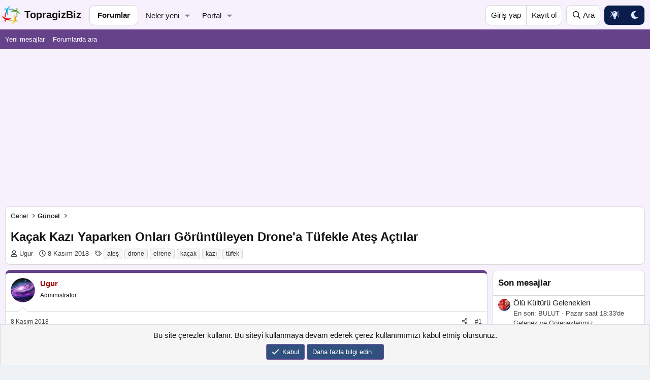

--- FILE ---
content_type: text/html; charset=utf-8
request_url: https://www.topragizbiz.com/konular/kacak-kazi-yaparken-onlari-goruntuleyen-dronea-tufekle-ates-actilar.10099/
body_size: 15581
content:
<!DOCTYPE html>
<html id="XF" lang="tr-TR" dir="LTR"
	data-xf="2.3"
	data-app="public"
	
	
	data-template="thread_view"
	data-container-key="node-30"
	data-content-key="thread-10099"
	data-logged-in="false"
	data-cookie-prefix="xf_"
	data-csrf="1768874963,ce3bbf7571c83c7bfa32016f618634ef"
	class="has-no-js template-thread_view"
	>
<head>
	
	
	

	<meta charset="utf-8" />
	<title>Kaçak Kazı Yaparken Onları Görüntüleyen Drone&#039;a Tüfekle Ateş Açtılar | TopragizBiz.com</title>
	<link rel="manifest" href="/webmanifest.php">

	<meta http-equiv="X-UA-Compatible" content="IE=Edge" />
	<meta name="viewport" content="width=device-width, initial-scale=1, viewport-fit=cover">

	
		
			
				<meta name="theme-color" media="(prefers-color-scheme: light)" content="#eff2f5" />
				<meta name="theme-color" media="(prefers-color-scheme: dark)" content="hsl(0,0%,calc(8%-8%))" />
			
		
	

	<meta name="apple-mobile-web-app-title" content="TopragizBiz">
	

	
		
		<meta name="description" content="İstanbul&#039;da  ayakta kalan en eski yapılardan biri olan Eirene Kulesi, son zamanlarda yapılan kaçak kazılarla büyük bir tahribata uğratıldı.  Kuleye bitişik..." />
		<meta property="og:description" content="İstanbul&#039;da  ayakta kalan en eski yapılardan biri olan Eirene Kulesi, son zamanlarda yapılan kaçak kazılarla büyük bir tahribata uğratıldı.  Kuleye bitişik kaçak bir yapıyı onarmaya çalışan kişilerin, Orta Dönem Bizans&#039;tan kalan duvarlara demirler çaktığı, Tarihi Sağır Han&#039;ın çatısına beton..." />
		<meta property="twitter:description" content="İstanbul&#039;da  ayakta kalan en eski yapılardan biri olan Eirene Kulesi, son zamanlarda yapılan kaçak kazılarla büyük bir tahribata uğratıldı.  Kuleye bitişik kaçak bir yapıyı onarmaya çalışan..." />
	
	
		<meta property="og:url" content="https://www.topragizbiz.com/konular/kacak-kazi-yaparken-onlari-goruntuleyen-dronea-tufekle-ates-actilar.10099/" />
	
		<link rel="canonical" href="https://www.topragizbiz.com/konular/kacak-kazi-yaparken-onlari-goruntuleyen-dronea-tufekle-ates-actilar.10099/" />
	

	
		
	
	
	<meta property="og:site_name" content="TopragizBiz.com" />


	
	
		
	
	
	<meta property="og:type" content="website" />


	
	
		
	
	
	
		<meta property="og:title" content="Kaçak Kazı Yaparken Onları Görüntüleyen Drone&#039;a Tüfekle Ateş Açtılar" />
		<meta property="twitter:title" content="Kaçak Kazı Yaparken Onları Görüntüleyen Drone&#039;a Tüfekle Ateş..." />
	


	
	
	
	

	
	
	
		
	
	

	<link rel="stylesheet" href="/css.php?css=public%3Anormalize.css%2Cpublic%3Afa.css%2Cpublic%3Avariations.less%2Cpublic%3Acore.less%2Cpublic%3Aapp.less&amp;s=22&amp;l=4&amp;d=1767466760&amp;k=b0f0add9bba273aeea78d1af08d1ef316836a043" />

	<link rel="stylesheet" href="/css.php?css=public%3Alightbox.less%2Cpublic%3Amessage.less%2Cpublic%3Anotices.less%2Cpublic%3Ashare_controls.less%2Cpublic%3Atb_hizli_arama.less%2Cpublic%3Aextra.less&amp;s=22&amp;l=4&amp;d=1767466760&amp;k=8be280c4034b69a5aba6eecfe89a57cbe40cb9d3" />


	
		<script src="/js/xf/preamble.min.js?_v=dcecabdd"></script>
	

	
	<script src="/js/vendor/vendor-compiled.js?_v=dcecabdd" defer></script>
	<script src="/js/xf/core-compiled.js?_v=dcecabdd" defer></script>

	<script>
		window.addEventListener('DOMContentLoaded', function() {
			XF.extendObject(true, XF.config, {
				// 
				userId: 0,
	hizliAramaKarakter: 3,
				enablePush: true,
				pushAppServerKey: 'BCNjuCLZ+rEEbZV7IkcbREQlY7N7ofTRLAGII2i6mIP7RJKU7HVLRRLkfkS/UMWIfNShpgfdQRDMYkO79sBWsFg=',
				url: {
					fullBase: 'https://www.topragizbiz.com/',
					basePath: '/',
					css: '/css.php?css=__SENTINEL__&s=22&l=4&d=1767466760',
					js: '/js/__SENTINEL__?_v=dcecabdd',
					icon: '/data/local/icons/__VARIANT__.svg?v=1767466760#__NAME__',
					iconInline: '/styles/fa/__VARIANT__/__NAME__.svg?v=5.15.3',
					keepAlive: '/login/keep-alive'
				},
				cookie: {
					path: '/',
					domain: '',
					prefix: 'xf_',
					secure: true,
					consentMode: 'simple',
					consented: ["optional","_third_party"]
				},
				cacheKey: 'f3ed7234243583f554e27d349fe769c5',
				csrf: '1768874963,ce3bbf7571c83c7bfa32016f618634ef',
				js: {"\/js\/xf\/lightbox-compiled.js?_v=dcecabdd":true,"\/js\/tb\/hizliarama\/hizliarama.min.js?_v=dcecabdd":true},
				fullJs: false,
				css: {"public:lightbox.less":true,"public:message.less":true,"public:notices.less":true,"public:share_controls.less":true,"public:tb_hizli_arama.less":true,"public:extra.less":true},
				time: {
					now: 1768874963,
					today: 1768860000,
					todayDow: 2,
					tomorrow: 1768946400,
					yesterday: 1768773600,
					week: 1768341600,
					month: 1767218400,
					year: 1767218400
				},
				style: {
					light: 'default',
					dark: 'alternate',
					defaultColorScheme: 'light'
				},
				borderSizeFeature: '3px',
				fontAwesomeWeight: 'r',
				enableRtnProtect: true,
				
				enableFormSubmitSticky: true,
				imageOptimization: 'optimize',
				imageOptimizationQuality: 0.85,
				uploadMaxFilesize: 2097152,
				uploadMaxWidth: 2500,
				uploadMaxHeight: 2500,
				allowedVideoExtensions: ["m4v","mov","mp4","mp4v","mpeg","mpg","ogv","webm"],
				allowedAudioExtensions: ["mp3","opus","ogg","wav"],
				shortcodeToEmoji: true,
				visitorCounts: {
					conversations_unread: '0',
					alerts_unviewed: '0',
					total_unread: '0',
					title_count: true,
					icon_indicator: true
				},
				jsMt: {"xf\/action.js":"ae8d6155","xf\/embed.js":"a67686ce","xf\/form.js":"a67686ce","xf\/structure.js":"ae8d6155","xf\/tooltip.js":"a67686ce"},
				jsState: {},
				publicMetadataLogoUrl: '',
				publicPushBadgeUrl: 'https://www.topragizbiz.com/styles/default/xenforo/bell.png'
			});

			XF.extendObject(XF.phrases, {
				// 
				date_x_at_time_y:     "{date} {time}\'de",
				day_x_at_time_y:      "{day} saat {time}\'de",
				yesterday_at_x:       "Dün {time} da",
				x_minutes_ago:        "{minutes} dakika önce",
				one_minute_ago:       "1 dakika önce",
				a_moment_ago:         "Az önce",
				today_at_x:           "Bugün {time}",
				in_a_moment:          "Birazdan",
				in_a_minute:          "Bir dakika içinde",
				in_x_minutes:         "{minutes} dakika sonra",
				later_today_at_x:     "Bu gün {time}",
				tomorrow_at_x:        "Yarın {time} \'da",
				short_date_x_minutes: "{minutes} Dakika",
				short_date_x_hours:   "{hours} Saat",
				short_date_x_days:    "{days} Gün",

				day0: "Pazar",
				day1: "Pazartesi",
				day2: "Salı",
				day3: "Çarşamba",
				day4: "Perşembe",
				day5: "Cuma",
				day6: "Cumartesi",

				dayShort0: "Pazar",
				dayShort1: "Pzrts",
				dayShort2: "Salı",
				dayShort3: "Çrşb",
				dayShort4: "Prşb",
				dayShort5: "Cuma",
				dayShort6: "Cmrts",

				month0: "Ocak",
				month1: "Şubat",
				month2: "Mart",
				month3: "Nisan",
				month4: "Mayıs",
				month5: "Haziran",
				month6: "Temmuz",
				month7: "Ağustos",
				month8: "Eylül",
				month9: "Ekim",
				month10: "Kasım",
				month11: "Aralık",

				active_user_changed_reload_page: "Aktif kullanıcı değişti. Tarayıcı sayfanızı yenileyerek yeni aktif sisteme geçebilirisiniz.",
				server_did_not_respond_in_time_try_again: "Sunucu zamanında yanıt vermedi. Tekrar deneyin.",
				oops_we_ran_into_some_problems: "Hata! Bazı sorunlarla karşılaştık.",
				oops_we_ran_into_some_problems_more_details_console: "Hata! Bazı sorunlarla karşılaştık. Lütfen daha sonra tekrar deneyiniz. Tarayıcı konsolunuzda hata ile ilgili daha fazla ayrı içeriyor olabilir.",
				file_too_large_to_upload: "Dosya yüklenemeyecek kadar büyük.",
				uploaded_file_is_too_large_for_server_to_process: "Yüklemeye çalıştığınız dosya sunucunun işlemesi için çok büyük.",
				files_being_uploaded_are_you_sure: "Dosyalar hala yükleniyor. Bu formu göndermek istediğinizden emin misiniz?",
				attach: "Dosya ekle",
				rich_text_box: "Zengin metin kutusu",
				close: "Kapat",
				link_copied_to_clipboard: "Bağlantı panoya kopyalandı.",
				text_copied_to_clipboard: "Metin panoya kopyalandı.",
				loading: "Yükleniyor…",
				you_have_exceeded_maximum_number_of_selectable_items: "Seçilebilir maksimum öğe sayısını aştınız. ",

				processing: "İşleminiz yapılıyor",
				'processing...': "İşleminiz yapılıyor…",

				showing_x_of_y_items: "{total} öğenin {count} tanesi gösteriliyor",
				showing_all_items: "Tüm öğeler gösteriliyor",
				no_items_to_display: "Görüntülenecek öğe yok",

				number_button_up: "Yükselt",
				number_button_down: "Düşür",

				push_enable_notification_title: "Anlık bildirimler TopragizBiz.com için başarıyla etkinleştirildi",
				push_enable_notification_body: "Anlık bildirimleri etkinleştirdiğiniz için teşekkür ederiz!",

				pull_down_to_refresh: "Yenilemek için aşağı çekin ",
				release_to_refresh: "Yenilemek için serbest bırakın",
				refreshing: "Yenileyici…"
			});
		});
	</script>
	
	

	<script src="/js/xf/lightbox-compiled.js?_v=dcecabdd" defer></script>
<script src="/js/tb/hizliarama/hizliarama.min.js?_v=dcecabdd" defer></script>



	

	
	<script async src="https://www.googletagmanager.com/gtag/js?id=G-4W1XTE0JQ5"></script>
	<script>
		window.dataLayer = window.dataLayer || [];
		function gtag(){dataLayer.push(arguments);}
		gtag('js', new Date());
		gtag('config', 'G-4W1XTE0JQ5', {
			// 
			
			
		});
	</script>

<script async src="https://pagead2.googlesyndication.com/pagead/js/adsbygoogle.js?client=ca-pub-8580961135749501"
     crossorigin="anonymous"></script>		
</head>

    


<body data-template="thread_view" data-node-id="30" class="">

<div class="p-pageWrapper" id="top">

	

	<header class="p-navSticky p-navSticky--primary" data-xf-init="sticky-header">

	
		

	
			
		<nav class="p-nav">
			<div class="p-nav-inner">
				<button type="button" class="button button--plain p-nav-menuTrigger" data-xf-click="off-canvas" data-menu=".js-headerOffCanvasMenu" tabindex="0" aria-label="Menü"><span class="button-text">
					<i aria-hidden="true"></i>
				</span></button>

				<a href="/" class="site-logo" title="TopragizBiz">
  					<img src="https://www.topragizbiz.com/images/tbb.webp" alt="" role="presentation" class="logo-image" width="42" height="42" alt="TopragizBiz"/>
  					<span class="logo-text">TopragizBiz</span>
				</a>

				<div class="p-nav-scroller hScroller" data-xf-init="h-scroller" data-auto-scroll=".p-navEl.is-selected">
					<div class="hScroller-scroll">
						<ul class="p-nav-list js-offCanvasNavSource">
							
								<li>
									
	<div class="p-navEl is-selected" data-has-children="true">
	

		
	
	<a href="/"
	class="p-navEl-link p-navEl-link--splitMenu "
	
	
	data-nav-id="forums">Forumlar</a>


		<a data-xf-key="1"
			data-xf-click="menu"
			data-menu-pos-ref="< .p-navEl"
			class="p-navEl-splitTrigger"
			role="button"
			tabindex="0"
			aria-label="Genişletilmiş geçiş"
			aria-expanded="false"
			aria-haspopup="true"></a>

		
	
		<div class="menu menu--structural" data-menu="menu" aria-hidden="true">
			<div class="menu-content">
				
					
	
	
	<a href="/whats-new/posts/"
	class="menu-linkRow u-indentDepth0 js-offCanvasCopy "
	
	
	data-nav-id="newPosts">Yeni mesajlar</a>

	

				
					
	
	
	<a href="/search/?type=post"
	class="menu-linkRow u-indentDepth0 js-offCanvasCopy "
	
	
	data-nav-id="searchForums">Forumlarda ara</a>

	

				
			</div>
		</div>
	
	</div>

								</li>
							
								<li>
									
	<div class="p-navEl " data-has-children="true">
	

		
	
	<a href="/whats-new/"
	class="p-navEl-link p-navEl-link--splitMenu "
	
	
	data-nav-id="whatsNew">Neler yeni</a>


		<a data-xf-key="2"
			data-xf-click="menu"
			data-menu-pos-ref="< .p-navEl"
			class="p-navEl-splitTrigger"
			role="button"
			tabindex="0"
			aria-label="Genişletilmiş geçiş"
			aria-expanded="false"
			aria-haspopup="true"></a>

		
	
		<div class="menu menu--structural" data-menu="menu" aria-hidden="true">
			<div class="menu-content">
				
					
	
	
	<a href="/featured/"
	class="menu-linkRow u-indentDepth0 js-offCanvasCopy "
	
	
	data-nav-id="featured">Öne çıkan içerik</a>

	

				
					
	
	
	<a href="/whats-new/posts/"
	class="menu-linkRow u-indentDepth0 js-offCanvasCopy "
	 rel="nofollow"
	
	data-nav-id="whatsNewPosts">Yeni mesajlar</a>

	

				
			</div>
		</div>
	
	</div>

								</li>
							
								<li>
									
	<div class="p-navEl " data-has-children="true">
	

		
	
	<a href="/portal/"
	class="p-navEl-link p-navEl-link--splitMenu "
	
	
	data-nav-id="TbPortal">Portal</a>


		<a data-xf-key="3"
			data-xf-click="menu"
			data-menu-pos-ref="< .p-navEl"
			class="p-navEl-splitTrigger"
			role="button"
			tabindex="0"
			aria-label="Genişletilmiş geçiş"
			aria-expanded="false"
			aria-haspopup="true"></a>

		
	
		<div class="menu menu--structural" data-menu="menu" aria-hidden="true">
			<div class="menu-content">
				
					
	
	
	<a href="/whats-new/"
	class="menu-linkRow u-indentDepth0 js-offCanvasCopy "
	
	
	data-nav-id="TbPortal_whats_news">Neler yeni</a>

	

				
			</div>
		</div>
	
	</div>

								</li>
							
						</ul>
					</div>
				</div>

				<div class="p-nav-opposite">
					<div class="p-navgroup p-account p-navgroup--guest">
						
							<a href="/login/" class="p-navgroup-link p-navgroup-link--textual p-navgroup-link--logIn"
								data-xf-click="overlay" data-follow-redirects="on">
								<span class="p-navgroup-linkText">Giriş yap</span>
							</a>
							
								<a href="/register/" class="p-navgroup-link p-navgroup-link--textual p-navgroup-link--register"
									data-xf-click="overlay" data-follow-redirects="on">
									<span class="p-navgroup-linkText">Kayıt ol</span>
								</a>
							
						
					</div>

					<div class="p-navgroup p-discovery">
						<a href="/whats-new/"
							class="p-navgroup-link p-navgroup-link--iconic p-navgroup-link--whatsnew"
							aria-label="Neler yeni"
							title="Neler yeni">
							<i aria-hidden="true"></i>
							<span class="p-navgroup-linkText">Neler yeni</span>
						</a>

						
							
<a href="/search/"
								class="p-navgroup-link p-navgroup-link--iconic p-navgroup-link--search"
								data-xf-click="menu"
								data-xf-key="/"
								aria-label="Ara"
								aria-expanded="false"
								aria-haspopup="true"
								title="Ara">
								<i aria-hidden="true"></i>
								<span class="p-navgroup-linkText">Ara</span>
							</a>
							<div class="menu menu--structural menu--wide" data-menu="menu" aria-hidden="true">
								<form action="/search/search" method="post"
									class="menu-content"
									data-xf-init="quick-search">

									<h3 class="menu-header">Ara</h3>
									
									<div class="menu-row">
										
											<div class="inputGroup inputGroup--joined">
												<input type="text" class="input" name="keywords" data-acurl="/search/auto-complete" placeholder="Ara…" aria-label="Ara" data-menu-autofocus="true" />
												
			<select name="constraints" class="js-quickSearch-constraint input" aria-label="içinde ara">
				<option value="">Her yerde</option>
<option value="{&quot;search_type&quot;:&quot;post&quot;}">Konular</option>
<option value="{&quot;search_type&quot;:&quot;post&quot;,&quot;c&quot;:{&quot;nodes&quot;:[30],&quot;child_nodes&quot;:1}}">Bu forum</option>
<option value="{&quot;search_type&quot;:&quot;post&quot;,&quot;c&quot;:{&quot;thread&quot;:10099}}">Bu konu</option>

			</select>
		
											</div>
										
									</div>

									
									<div class="menu-row">
										<label class="iconic"><input type="checkbox"  name="c[title_only]" value="1" /><i aria-hidden="true"></i><span class="iconic-label">Sadece başlıkları ara

													
													<span tabindex="0" role="button"
														data-xf-init="tooltip" data-trigger="hover focus click" title="Etiketler, etiketlerin desteklendiği içeriklerde de aranır ">

														<i class="fa--xf far fa-question-circle  u-muted u-smaller"><svg xmlns="http://www.w3.org/2000/svg" role="img" ><title>Not</title><use href="/data/local/icons/regular.svg?v=1767466760#question-circle"></use></svg></i>
													</span></span></label>

									</div>
									
									<div class="menu-row">
										<div class="inputGroup">
											<span class="inputGroup-text" id="ctrl_search_menu_by_member">Kullanıcı:</span>
											<input type="text" class="input" name="c[users]" data-xf-init="auto-complete" placeholder="Üye" aria-labelledby="ctrl_search_menu_by_member" />
										</div>
									</div>
									<div class="menu-footer">
									<span class="menu-footer-controls">
										<button type="submit" class="button button--icon button--icon--search button--primary"><i class="fa--xf far fa-search "><svg xmlns="http://www.w3.org/2000/svg" role="img" aria-hidden="true" ><use href="/data/local/icons/regular.svg?v=1767466760#search"></use></svg></i><span class="button-text">Ara</span></button>
										<button type="submit" class="button " name="from_search_menu"><span class="button-text">Gelişmiş Arama…</span></button>
									</span>
									</div>

									<input type="hidden" name="_xfToken" value="1768874963,ce3bbf7571c83c7bfa32016f618634ef" />
								</form>
							</div>
						
					</div>


	<div class="p-navgroup p-discovery tb-styleVariationsLink">
			

	
		

	
		
	

	<a href="/misc/style-variation?reset=1&amp;t=1768874963%2Cce3bbf7571c83c7bfa32016f618634ef"
		class="js-styleVariationsLink p-navgroup-link p-navgroup-link--iconic"
	    title="style_variation."
		rel="nofollow"
		data-xf-click="style-variation" data-variation="">

		<i class="fa--xf far fa-adjust "><svg xmlns="http://www.w3.org/2000/svg" role="img" aria-hidden="true" ><use href="/data/local/icons/regular.svg?v=1767466760#adjust"></use></svg></i>
	</a>


		

	
		
	

	<a href="/misc/style-variation?variation=default&amp;t=1768874963%2Cce3bbf7571c83c7bfa32016f618634ef"
		class="js-styleVariationsLink p-navgroup-link p-navgroup-link--iconic"
	    title="Aydınlık"
		rel="nofollow"
		data-xf-click="style-variation" data-variation="default">

		<i class="fa--xf far fa-sun "><svg xmlns="http://www.w3.org/2000/svg" role="img" aria-hidden="true" ><use href="/data/local/icons/regular.svg?v=1767466760#sun"></use></svg></i>
	</a>


		

	
		
	

	<a href="/misc/style-variation?variation=alternate&amp;t=1768874963%2Cce3bbf7571c83c7bfa32016f618634ef"
		class="js-styleVariationsLink p-navgroup-link p-navgroup-link--iconic"
	    title="Karanlık"
		rel="nofollow"
		data-xf-click="style-variation" data-variation="alternate">

		<i class="fa--xf far fa-moon "><svg xmlns="http://www.w3.org/2000/svg" role="img" aria-hidden="true" ><use href="/data/local/icons/regular.svg?v=1767466760#moon"></use></svg></i>
	</a>

	

	
		
	

	</div>

				</div>
			</div>
		</nav>
	
		

	<div class="offCanvasMenu offCanvasMenu--nav js-headerOffCanvasMenu" data-menu="menu" aria-hidden="true" data-ocm-builder="navigation">
		<div class="offCanvasMenu-backdrop" data-menu-close="true"></div>
		<div class="offCanvasMenu-content">
			<div class="offCanvasMenu-header">
				Menü
				<a class="offCanvasMenu-closer" data-menu-close="true" role="button" tabindex="0" aria-label="Kapat"></a>
			</div>
			
				<div class="p-offCanvasRegisterLink">
					<div class="offCanvasMenu-linkHolder">
						<a href="/login/" class="offCanvasMenu-link" data-xf-click="overlay" data-menu-close="true">
							Giriş yap
						</a>
					</div>
					<hr class="offCanvasMenu-separator" />
					
						<div class="offCanvasMenu-linkHolder">
							<a href="/register/" class="offCanvasMenu-link" data-xf-click="overlay" data-menu-close="true">
								Kayıt ol
							</a>
						</div>
						<hr class="offCanvasMenu-separator" />
					
				</div>
			
			<div class="js-offCanvasNavTarget"></div>
			<div class="offCanvasMenu-installBanner js-installPromptContainer" style="display: none;" data-xf-init="install-prompt">
				<div class="offCanvasMenu-installBanner-header">Uygulamayı yükle</div>
				<button type="button" class="button js-installPromptButton"><span class="button-text">Yükle</span></button>
				<template class="js-installTemplateIOS">
					<div class="js-installTemplateContent">
						<div class="overlay-title">Uygulama iOS'a nasıl yüklenir </div>
						<div class="block-body">
							<div class="block-row">
								<p>
									Sitemizi ana ekranınıza bir web uygulaması olarak nasıl yükleyeceğinizi görmek için aşağıdaki videoyu izleyin. 
								</p>
								<p style="text-align: center">
									<video src="/styles/default/xenforo/add_to_home.mp4"
										width="280" height="480" autoplay loop muted playsinline></video>
								</p>
								<p>
									<small><strong>Not:</strong> Bu özellik bazı tarayıcılarda kullanılamayabilir. </small>
								</p>
							</div>
						</div>
					</div>
				</template>
			</div>
		</div>
	</div>
				
				
				
				

	</header>				
				
					
		
			<div class="p-sectionLinks">
				<div class="p-sectionLinks-inner hScroller" data-xf-init="h-scroller">
					<div class="hScroller-scroll">
						<ul class="p-sectionLinks-list">
							
								<li>
									
	<div class="p-navEl " >
	

		
	
	<a href="/whats-new/posts/"
	class="p-navEl-link "
	
	data-xf-key="alt+1"
	data-nav-id="newPosts">Yeni mesajlar</a>


		

		
	
	</div>

								</li>
							
								<li>
									
	<div class="p-navEl " >
	

		
	
	<a href="/search/?type=post"
	class="p-navEl-link "
	
	data-xf-key="alt+2"
	data-nav-id="searchForums">Forumlarda ara</a>


		

		
	
	</div>

								</li>
							
						</ul>
					</div>
				</div>
			</div>
			
	

	<div class="p-body">
		<div class="p-body-inner">
			<!--XF:EXTRA_OUTPUT-->
    
	
	
	
	
	
		
		
    	
	


			

			

			

			


			
	<noscript class="js-jsWarning"><div class="blockMessage blockMessage--important blockMessage--iconic u-noJsOnly">JavaScript devre dışı. Daha iyi bir deneyim için, önce lütfen tarayıcınızda JavaScript'i etkinleştirin.</div></noscript>

			
	<div class="blockMessage blockMessage--important blockMessage--iconic js-browserWarning" style="display: none">Çok eski bir web tarayıcısı kullanıyorsunuz. Bu veya diğer siteleri görüntülemekte sorunlar yaşayabilirsiniz..<br />Tarayıcınızı güncellemeli veya <a href="https://www.google.com/chrome/" target="_blank">alternatif bir tarayıcı</a> kullanmalısınız.</div>


			
				<div class="p-body-header">
					
			
	
		<ul class="p-breadcrumbs p-breadcrumbs--top"
			itemscope itemtype="https://schema.org/BreadcrumbList">
			
				

				
				

				

				
				
					
					
	<li itemprop="itemListElement" itemscope itemtype="https://schema.org/ListItem">
		<a href="/categories/genel.29/" itemprop="item">
			<span itemprop="name">Genel</span>
		</a>
		<meta itemprop="position" content="1" />
	</li>

				
					
					
	<li itemprop="itemListElement" itemscope itemtype="https://schema.org/ListItem">
		<a href="/forumlar/guncel.30/" itemprop="item">
			<span itemprop="name">Güncel</span>
		</a>
		<meta itemprop="position" content="2" />
	</li>

				
			
		</ul>
	
					
					
					
						
							<div class="p-title ">
								
									
										<h1 class="p-title-value">Kaçak Kazı Yaparken Onları Görüntüleyen Drone&#039;a Tüfekle Ateş Açtılar</h1>
									
									
								
							</div>
						

						
							<div class="p-description">
	<ul class="listInline listInline--bullet">
		<li>
			<i class="fa--xf far fa-user "><svg xmlns="http://www.w3.org/2000/svg" role="img" ><title>Konuyu Başlatan</title><use href="/data/local/icons/regular.svg?v=1767466760#user"></use></svg></i>
			<span class="u-srOnly">Konuyu Başlatan</span>

			<a href="/uyeler/ugur.1/" class="username  u-concealed" dir="auto" data-user-id="1" data-xf-init="member-tooltip"><span class="username--staff username--moderator username--admin">Ugur</span></a>
		</li>
		<li>
			<i class="fa--xf far fa-clock "><svg xmlns="http://www.w3.org/2000/svg" role="img" ><title>Başlangıç tarihi</title><use href="/data/local/icons/regular.svg?v=1767466760#clock"></use></svg></i>
			<span class="u-srOnly">Başlangıç tarihi</span>

			<a href="/konular/kacak-kazi-yaparken-onlari-goruntuleyen-dronea-tufekle-ates-actilar.10099/" class="u-concealed"><time  class="u-dt" dir="auto" datetime="2018-11-08T21:46:54+0200" data-timestamp="1541706414" data-date="8 Kasım 2018" data-time="21:46" data-short="Kas &#039;18" title="8 Kasım 2018 21:46&#039;de">8 Kasım 2018</time></a>
		</li>
		
		
			<li>
				

	

	<dl class="tagList tagList--thread-10099 ">
		<dt>
			
				
		<i class="fa--xf far fa-tags "><svg xmlns="http://www.w3.org/2000/svg" role="img" ><title>Etiketler</title><use href="/data/local/icons/regular.svg?v=1767466760#tags"></use></svg></i>
		<span class="u-srOnly">Etiketler</span>
	
			
		</dt>
		<dd>
			<span class="js-tagList">
				
					
						<a href="/tags/ates/" class="tagItem tagItem--tag_ates" dir="auto">
							ateş
						</a>
					
						<a href="/tags/drone/" class="tagItem tagItem--tag_drone" dir="auto">
							drone
						</a>
					
						<a href="/tags/eirene/" class="tagItem tagItem--tag_eirene" dir="auto">
							eirene
						</a>
					
						<a href="/tags/kacak/" class="tagItem tagItem--tag_kacak" dir="auto">
							kaçak
						</a>
					
						<a href="/tags/kazi/" class="tagItem tagItem--tag_kazi" dir="auto">
							kazı
						</a>
					
						<a href="/tags/tufek/" class="tagItem tagItem--tag_tufek" dir="auto">
							tüfek
						</a>
					
				
			</span>
		</dd>
	</dl>


			</li>
		
	</ul>
</div>
						
					
				</div>
			

			<div class="p-body-main p-body-main--withSidebar ">
				
				<div class="p-body-contentCol"></div>
				
					<div class="p-body-sidebarCol"></div>
				

				

				<div class="p-body-content">
					
					
<div class="p-body-pageContent">










	
	
	
		
	
	
	


	
	
	
		
	
	
	


	
	
		
	
	
	


	
	



	












	

	
		
	



















<div class="block block--messages" data-xf-init="" data-type="post" data-href="/inline-mod/" data-search-target="*">

	<span class="u-anchorTarget" id="posts"></span>

	
		
	

	

	<div class="block-outer"></div>

	

	
		
	<div class="block-outer js-threadStatusField"></div>

	

	<div class="block-container lbContainer"
		data-xf-init="lightbox select-to-quote"
		data-message-selector=".js-post"
		data-lb-id="thread-10099"
		data-lb-universal="1">

		<div class="block-body js-replyNewMessageContainer">
			
				

					

					
						

	
	

	

	
	<article class="message message--post js-post js-inlineModContainer  "
		data-author="Ugur"
		data-content="post-20713"
		id="js-post-20713"
		>

		

		<span class="u-anchorTarget" id="post-20713"></span>

		
			<div class="message-inner">
				
					<div class="message-cell message-cell--user">
						

	<section class="message-user"
		
		
		>

		

		<div class="message-avatar ">
			<div class="message-avatar-wrapper">
				<a href="/uyeler/ugur.1/" class="avatar avatar--m" data-user-id="1" data-xf-init="member-tooltip">
			<img src="/data/avatars/m/0/1.jpg?1721126157" srcset="/data/avatars/l/0/1.jpg?1721126157 2x" alt="Ugur" class="avatar-u1-m" width="96" height="96" loading="lazy" /> 
		</a>
				
			</div>
		</div>
		<div class="message-userDetails">
			<h4 class="message-name"><a href="/uyeler/ugur.1/" class="username " dir="auto" data-user-id="1" data-xf-init="member-tooltip"><span class="username--style3 username--staff username--moderator username--admin">Ugur</span></a></h4>
			<h5 class="userTitle message-userTitle" dir="auto">Administrator</h5>
			
		</div>
		
			
			
		
		<span class="message-userArrow"></span>
	</section>

					</div>
				

				
					<div class="message-cell message-cell--main">
					
						<div class="message-main js-quickEditTarget">

							
								

	

	<header class="message-attribution message-attribution--split">
		<ul class="message-attribution-main listInline ">
			
			
			<li class="u-concealed">
				<a href="/konular/kacak-kazi-yaparken-onlari-goruntuleyen-dronea-tufekle-ates-actilar.10099/post-20713" rel="nofollow" >
					<time  class="u-dt" dir="auto" datetime="2018-11-08T21:46:54+0200" data-timestamp="1541706414" data-date="8 Kasım 2018" data-time="21:46" data-short="Kas &#039;18" title="8 Kasım 2018 21:46&#039;de">8 Kasım 2018</time>
				</a>
			</li>
			
		</ul>

		<ul class="message-attribution-opposite message-attribution-opposite--list ">

    

			
			<li>
				<a href="/konular/kacak-kazi-yaparken-onlari-goruntuleyen-dronea-tufekle-ates-actilar.10099/post-20713"
					class="message-attribution-gadget"
					data-xf-init="share-tooltip"
					data-href="/posts/20713/share"
					aria-label="Paylaş"
					rel="nofollow">
					<i class="fa--xf far fa-share-alt "><svg xmlns="http://www.w3.org/2000/svg" role="img" aria-hidden="true" ><use href="/data/local/icons/regular.svg?v=1767466760#share-alt"></use></svg></i>
				</a>
			</li>
			
				<li class="u-hidden js-embedCopy">
					
	<a href="javascript:"
		data-xf-init="copy-to-clipboard"
		data-copy-text="&lt;div class=&quot;js-xf-embed&quot; data-url=&quot;https://www.topragizbiz.com&quot; data-content=&quot;post-20713&quot;&gt;&lt;/div&gt;&lt;script defer src=&quot;https://www.topragizbiz.com/js/xf/external_embed.js?_v=dcecabdd&quot;&gt;&lt;/script&gt;"
		data-success="Embed kodu HTML&#039;si panoya kopyalandı."
		class="">
		<i class="fa--xf far fa-code "><svg xmlns="http://www.w3.org/2000/svg" role="img" aria-hidden="true" ><use href="/data/local/icons/regular.svg?v=1767466760#code"></use></svg></i>
	</a>

				</li>
			
			
			
				<li>
					<a href="/konular/kacak-kazi-yaparken-onlari-goruntuleyen-dronea-tufekle-ates-actilar.10099/post-20713" rel="nofollow">
						#1
					</a>
				</li>
			
		</ul>
	</header>

							

							<div class="message-content js-messageContent">
							

								
									
	
	
	

								

								
									
	

	<div class="message-userContent lbContainer js-lbContainer "
		data-lb-id="post-20713"
		data-lb-caption-desc="Ugur &middot; 8 Kasım 2018 21:46&#039;de">

		
			

	
		
	

		

		<article class="message-body js-selectToQuote">
			
				
			

			<div >
				
					<div class="bbWrapper">İstanbul&#039;da  ayakta kalan en eski yapılardan biri olan Eirene Kulesi, son zamanlarda yapılan kaçak kazılarla büyük bir tahribata uğratıldı.  Kuleye bitişik kaçak bir yapıyı onarmaya çalışan kişilerin, Orta Dönem Bizans&#039;tan kalan duvarlara demirler çaktığı, Tarihi Sağır Han&#039;ın çatısına beton döktüğü görüldü. Tarihi yapıya zarar veren bu kişiler kendilerini görüntüleyen DHA&#039;nın drone&#039;nuna ise tüfekle ateş etti.<br />
<br />
<script class="js-extraPhrases" type="application/json">
			{
				"lightbox_close": "Kapat",
				"lightbox_next": "Sonraki",
				"lightbox_previous": "Önceki",
				"lightbox_error": "İstenilen içerik yüklenemedi. Lütfen daha sonra tekrar deneyiniz.",
				"lightbox_start_slideshow": "Sunuma başla",
				"lightbox_stop_slideshow": "Sunuma durdur",
				"lightbox_full_screen": "Tam ekran",
				"lightbox_thumbnails": "Küçük resimler",
				"lightbox_download": "İndir",
				"lightbox_share": "Paylaş",
				"lightbox_zoom": "Zoom",
				"lightbox_new_window": "Yeni Pencere",
				"lightbox_toggle_sidebar": "Toggle sidebar"
			}
			</script>
		
		
	


	<div class="bbImageWrapper  js-lbImage" title="drone-ates-1.webp"
		data-src="https://www.topragizbiz.com/attachments/drone-ates-1-webp.12358/" data-lb-sidebar-href="" data-lb-caption-extra-html="" data-single-image="1">
		<img src="https://www.topragizbiz.com/attachments/drone-ates-1-webp.12358/"
			data-url=""
			class="bbImage"
			data-zoom-target="1"
			style=""
			alt="drone-ates-1.webp"
			title="drone-ates-1.webp"
			width="800" height="555" loading="lazy" />
	</div><br />
<br />
Bizans Sarayı&#039;nın ayakta kalan son burcu olarak günümüze kadar ulaşan Eirene Kulesi, son zamanlarda yapılan kaçak kazılar ve izinsiz çalışmalar nedeniyle ağır bir tahribata uğradı. Yaklaşık 1500 yıllık geçmişiyle İstanbul&#039;da ayakta kalan en eski yapılardan biri olma özelliğini taşıyan kule, kaderine terk edilmesine rağmen asırlara meydan okuyarak ayakta kaldı. Kule şimdilerde dış müdahaleler nedeniyle zarar görüyor.<br />
<br />
<div class="bbImageWrapper  js-lbImage" title="drone-ates-2.webp"
		data-src="https://www.topragizbiz.com/attachments/drone-ates-2-webp.12359/" data-lb-sidebar-href="" data-lb-caption-extra-html="" data-single-image="1">
		<img src="https://www.topragizbiz.com/attachments/drone-ates-2-webp.12359/"
			data-url=""
			class="bbImage"
			data-zoom-target="1"
			style=""
			alt="drone-ates-2.webp"
			title="drone-ates-2.webp"
			width="800" height="450" loading="lazy" />
	</div><br />
<br />
Osmanlı padişahlarından Sultan I. Ahmet&#039;in eşi Kösem Sultan tarafından kervansaray kompleksi olarak inşa ettirilen, günümüzde Eminönü Mercan&#039;da yer alan Büyük Valide Han ve Sağır Han&#039;ın ortasında yükselen kule, hakkındaki çeşitli hazine iddialarının sebebiyle yıllardır definecilerin hedefi oldu. Tarihi yapı bugünlerde ise ağır bir tahribat daha yaşıyor. Kulenin tepesinde ve çevresinde izinsiz kazılar define avı şüphesi taşıyor. Kulenin çevresini saran kaçak yapılardan birinde &#039;tadilat&#039; adı altında yapılan çalışmalar havadan görüntülendi.<br />
<br />
<div class="bbImageWrapper  js-lbImage" title="drone-ates-3.webp"
		data-src="https://www.topragizbiz.com/attachments/drone-ates-3-webp.12360/" data-lb-sidebar-href="" data-lb-caption-extra-html="" data-single-image="1">
		<img src="https://www.topragizbiz.com/attachments/drone-ates-3-webp.12360/"
			data-url=""
			class="bbImage"
			data-zoom-target="1"
			style=""
			alt="drone-ates-3.webp"
			title="drone-ates-3.webp"
			width="800" height="450" loading="lazy" />
	</div><br />
<br />
<h2 class="bbHeading"><a class="u-anchorTarget" name="-dronea-tufekle-ates-ettiler"></a>DRONE&#039;A TÜFEKLE ATEŞ ETTİLER&#8203;<a class="hoverLink" href="#-dronea-tufekle-ates-ettiler" title="Kalıcı bağlantı"></a></h2>Görüntüler İstanbul&#039;un göbeğinde güpegündüz yaşanan skandalı gözler önüne serdi. Drone ile kaydedilen görüntülerde, Eirene Kulesi&#039;nin Haliç Boğazı&#039;na bakan cephesinde, Tarihi Sağır Han&#039;ın çatısına yapılan bir barakanın çatısını onaran kişilerin kulenin asırlık duvarlarına büyük demirler monte ettiği görüldü.<br />
<br />
Bu kişilerin yine Sağır Han&#039;ın çatısına beton dökmesi de dikkat çekti. Tarihi yapılarda mülk iddiasında bulundukları öğrenilen bu kişilerden biri, kendilerini görüntüleyen DHA&#039;nın drone&#039;nuna tüfekle ateş etti.</div>
				
			</div>

			<div class="js-selectToQuoteEnd">&nbsp;</div>
			
				
			
		</article>

		
			

	
		
	

		

		
			
	

		
	</div>

								

								
									
	

	

								

								
									
	

								

							
							</div>

							
								
	

	<footer class="message-footer">
		

		

		<div class="reactionsBar js-reactionsList is-active">
			
	
	
		<ul class="reactionSummary">
		
			<li><span class="reaction reaction--small reaction--1" data-reaction-id="1"><i aria-hidden="true"></i><img src="https://cdn.jsdelivr.net/joypixels/assets/8.0/png/unicode/64/1f44d.png" loading="lazy" width="64" height="64" class="reaction-image reaction-image--emoji js-reaction" alt="Beğen" title="Beğen" /></span></li>
		
		</ul>
	


<span class="u-srOnly">Tepkiler:</span>
<a class="reactionsBar-link" href="/posts/20713/reactions" data-xf-click="overlay" data-cache="false" rel="nofollow"><bdi>BULUT</bdi> ve <bdi>Muhtazaf</bdi></a>
		</div>

		<div class="js-historyTarget message-historyTarget toggleTarget" data-href="trigger-href"></div>
	</footer>

							
						</div>

					
					</div>
				
			</div>
		
	</article>

	
	

					

					

				

					

					
						

	
	

	

	
	<article class="message message--post js-post js-inlineModContainer  "
		data-author="BULUT"
		data-content="post-20727"
		id="js-post-20727"
		itemscope itemtype="https://schema.org/Comment" itemid="https://www.topragizbiz.com/posts/20727/">

		
			<meta itemprop="parentItem" itemscope itemid="https://www.topragizbiz.com/konular/kacak-kazi-yaparken-onlari-goruntuleyen-dronea-tufekle-ates-actilar.10099/" />
		

		<span class="u-anchorTarget" id="post-20727"></span>

		
			<div class="message-inner">
				
					<div class="message-cell message-cell--user">
						

	<section class="message-user"
		itemprop="author"
		itemscope itemtype="https://schema.org/Person"
		itemid="https://www.topragizbiz.com/uyeler/bulut.10/">

		
			<meta itemprop="url" content="https://www.topragizbiz.com/uyeler/bulut.10/" />
		

		<div class="message-avatar ">
			<div class="message-avatar-wrapper">
				<a href="/uyeler/bulut.10/" class="avatar avatar--m" data-user-id="10" data-xf-init="member-tooltip">
			<img src="/data/avatars/m/0/10.jpg?1721126157" srcset="/data/avatars/l/0/10.jpg?1721126157 2x" alt="BULUT" class="avatar-u10-m" width="96" height="96" loading="lazy" itemprop="image" /> 
		</a>
				
			</div>
		</div>
		<div class="message-userDetails">
			<h4 class="message-name"><a href="/uyeler/bulut.10/" class="username " dir="auto" data-user-id="10" data-xf-init="member-tooltip"><span class="username--style5" itemprop="name">BULUT</span></a></h4>
			<h5 class="userTitle message-userTitle" dir="auto" itemprop="jobTitle">Super Moderator</h5>
			
		</div>
		
			
			
		
		<span class="message-userArrow"></span>
	</section>

					</div>
				

				
					<div class="message-cell message-cell--main">
					
						<div class="message-main js-quickEditTarget">

							
								

	

	<header class="message-attribution message-attribution--split">
		<ul class="message-attribution-main listInline ">
			
			
			<li class="u-concealed">
				<a href="/konular/kacak-kazi-yaparken-onlari-goruntuleyen-dronea-tufekle-ates-actilar.10099/post-20727" rel="nofollow" itemprop="url">
					<time  class="u-dt" dir="auto" datetime="2018-11-10T16:29:19+0200" data-timestamp="1541860159" data-date="10 Kasım 2018" data-time="16:29" data-short="Kas &#039;18" title="10 Kasım 2018 16:29&#039;de" itemprop="datePublished">10 Kasım 2018</time>
				</a>
			</li>
			
		</ul>

		<ul class="message-attribution-opposite message-attribution-opposite--list ">

			
			<li>
				<a href="/konular/kacak-kazi-yaparken-onlari-goruntuleyen-dronea-tufekle-ates-actilar.10099/post-20727"
					class="message-attribution-gadget"
					data-xf-init="share-tooltip"
					data-href="/posts/20727/share"
					aria-label="Paylaş"
					rel="nofollow">
					<i class="fa--xf far fa-share-alt "><svg xmlns="http://www.w3.org/2000/svg" role="img" aria-hidden="true" ><use href="/data/local/icons/regular.svg?v=1767466760#share-alt"></use></svg></i>
				</a>
			</li>
			
				<li class="u-hidden js-embedCopy">
					
	<a href="javascript:"
		data-xf-init="copy-to-clipboard"
		data-copy-text="&lt;div class=&quot;js-xf-embed&quot; data-url=&quot;https://www.topragizbiz.com&quot; data-content=&quot;post-20727&quot;&gt;&lt;/div&gt;&lt;script defer src=&quot;https://www.topragizbiz.com/js/xf/external_embed.js?_v=dcecabdd&quot;&gt;&lt;/script&gt;"
		data-success="Embed kodu HTML&#039;si panoya kopyalandı."
		class="">
		<i class="fa--xf far fa-code "><svg xmlns="http://www.w3.org/2000/svg" role="img" aria-hidden="true" ><use href="/data/local/icons/regular.svg?v=1767466760#code"></use></svg></i>
	</a>

				</li>
			
			
			
				<li>
					<a href="/konular/kacak-kazi-yaparken-onlari-goruntuleyen-dronea-tufekle-ates-actilar.10099/post-20727" rel="nofollow">
						#2
					</a>
				</li>
			
		</ul>
	</header>

							

							<div class="message-content js-messageContent">
							

								
									
	
	
	

								

								
									
	

	<div class="message-userContent lbContainer js-lbContainer "
		data-lb-id="post-20727"
		data-lb-caption-desc="BULUT &middot; 10 Kasım 2018 16:29&#039;de">

		

		<article class="message-body js-selectToQuote">
			
				
			

			<div itemprop="text">
				
					<div class="bbWrapper">Normal çalışma olsaydı buna ne gerek vardı.  Ama  sur dibince hazine olamz <img src="https://cdn.jsdelivr.net/joypixels/assets/8.0/png/unicode/64/1f642.png" class="smilie smilie--emoji" loading="lazy" width="64" height="64" alt=":)" title="Smile    :)"  data-smilie="1"data-shortname=":)" /> Dronu vurdular mı acaba ?</div>
				
			</div>

			<div class="js-selectToQuoteEnd">&nbsp;</div>
			
				
			
		</article>

		

		
	</div>

								

								
									
	

	

								

								
									
	

								

							
							</div>

							
								
	

	<footer class="message-footer">
		
			<div class="message-microdata" itemprop="interactionStatistic" itemtype="https://schema.org/InteractionCounter" itemscope>
				<meta itemprop="userInteractionCount" content="0" />
				<meta itemprop="interactionType" content="https://schema.org/LikeAction" />
			</div>
		

		

		<div class="reactionsBar js-reactionsList ">
			
		</div>

		<div class="js-historyTarget message-historyTarget toggleTarget" data-href="trigger-href"></div>
	</footer>

							
						</div>

					
					</div>
				
			</div>
		
	</article>

	
	

					

					

				
			
		</div>
	</div>

	
		<div class="block-outer block-outer--after">
			
				

				
				
					<div class="block-outer-opposite">
						
							<a href="/login/" class="button button--link button--wrap" data-xf-click="overlay"><span class="button-text">
								Cevap yazmak için giriş yap yada kayıt ol.
							</span></a>
						
					</div>
				
			
		</div>
	

	
	

</div>











<div class="blockMessage blockMessage--none">
	

	

	
		

		<div class="shareButtons shareButtons--iconic" data-xf-init="share-buttons" data-page-url="" data-page-title="" data-page-desc="" data-page-image="">
			<span class="u-anchorTarget" id="_xfUid-1-1768874963"></span>

			
				<span class="shareButtons-label">Paylaş:</span>
			

			<div class="shareButtons-buttons">
				
					
						<a class="shareButtons-button shareButtons-button--brand shareButtons-button--facebook" href="#_xfUid-1-1768874963" data-href="https://www.facebook.com/sharer.php?u={url}">
							<i class="fa--xf fab fa-facebook-f "><svg xmlns="http://www.w3.org/2000/svg" role="img" aria-hidden="true" ><use href="/data/local/icons/brands.svg?v=1767466760#facebook-f"></use></svg></i>
							<span>Facebook</span>
						</a>
					

					
						<a class="shareButtons-button shareButtons-button--brand shareButtons-button--twitter" href="#_xfUid-1-1768874963" data-href="https://twitter.com/intent/tweet?url={url}&amp;text={title}">
							<svg xmlns="http://www.w3.org/2000/svg" height="1em" viewBox="0 0 512 512" class=""><!--! Font Awesome Free 6.4.2 by @fontawesome - https://fontawesome.com License - https://fontawesome.com/license (Commercial License) Copyright 2023 Fonticons, Inc. --><path d="M389.2 48h70.6L305.6 224.2 487 464H345L233.7 318.6 106.5 464H35.8L200.7 275.5 26.8 48H172.4L272.9 180.9 389.2 48zM364.4 421.8h39.1L151.1 88h-42L364.4 421.8z"/></svg> <span>X (Twitter)</span>
						</a>
					

					
						<a class="shareButtons-button shareButtons-button--brand shareButtons-button--linkedin" href="#_xfUid-1-1768874963" data-href="https://www.linkedin.com/sharing/share-offsite/?url={url}">
							<i class="fa--xf fab fa-linkedin "><svg xmlns="http://www.w3.org/2000/svg" role="img" aria-hidden="true" ><use href="/data/local/icons/brands.svg?v=1767466760#linkedin"></use></svg></i>
							<span>LinkedIn</span>
						</a>
					

					
						<a class="shareButtons-button shareButtons-button--brand shareButtons-button--reddit" href="#_xfUid-1-1768874963" data-href="https://reddit.com/submit?url={url}&amp;title={title}">
							<i class="fa--xf fab fa-reddit-alien "><svg xmlns="http://www.w3.org/2000/svg" role="img" aria-hidden="true" ><use href="/data/local/icons/brands.svg?v=1767466760#reddit-alien"></use></svg></i>
							<span>Reddit</span>
						</a>
					

					
						<a class="shareButtons-button shareButtons-button--brand shareButtons-button--pinterest" href="#_xfUid-1-1768874963" data-href="https://pinterest.com/pin/create/bookmarklet/?url={url}&amp;description={title}&amp;media={image}">
							<i class="fa--xf fab fa-pinterest-p "><svg xmlns="http://www.w3.org/2000/svg" role="img" aria-hidden="true" ><use href="/data/local/icons/brands.svg?v=1767466760#pinterest-p"></use></svg></i>
							<span>Pinterest</span>
						</a>
					

					
						<a class="shareButtons-button shareButtons-button--brand shareButtons-button--tumblr" href="#_xfUid-1-1768874963" data-href="https://www.tumblr.com/widgets/share/tool?canonicalUrl={url}&amp;title={title}">
							<i class="fa--xf fab fa-tumblr "><svg xmlns="http://www.w3.org/2000/svg" role="img" aria-hidden="true" ><use href="/data/local/icons/brands.svg?v=1767466760#tumblr"></use></svg></i>
							<span>Tumblr</span>
						</a>
					

					
						<a class="shareButtons-button shareButtons-button--brand shareButtons-button--whatsApp" href="#_xfUid-1-1768874963" data-href="https://api.whatsapp.com/send?text={title}&nbsp;{url}">
							<i class="fa--xf fab fa-whatsapp "><svg xmlns="http://www.w3.org/2000/svg" role="img" aria-hidden="true" ><use href="/data/local/icons/brands.svg?v=1767466760#whatsapp"></use></svg></i>
							<span>WhatsApp</span>
						</a>
					

					
						<a class="shareButtons-button shareButtons-button--email" href="#_xfUid-1-1768874963" data-href="mailto:?subject={title}&amp;body={url}">
							<i class="fa--xf far fa-envelope "><svg xmlns="http://www.w3.org/2000/svg" role="img" aria-hidden="true" ><use href="/data/local/icons/regular.svg?v=1767466760#envelope"></use></svg></i>
							<span>E-posta</span>
						</a>
					

					
						<a class="shareButtons-button shareButtons-button--share is-hidden" href="#_xfUid-1-1768874963"
							data-xf-init="web-share"
							data-title="" data-text="" data-url=""
							data-hide=".shareButtons-button:not(.shareButtons-button--share)">

							<i class="fa--xf far fa-share-alt "><svg xmlns="http://www.w3.org/2000/svg" role="img" aria-hidden="true" ><use href="/data/local/icons/regular.svg?v=1767466760#share-alt"></use></svg></i>
							<span>Paylaş</span>
						</a>
					

					
						<a class="shareButtons-button shareButtons-button--link is-hidden" href="#_xfUid-1-1768874963" data-clipboard="{url}">
							<i class="fa--xf far fa-link "><svg xmlns="http://www.w3.org/2000/svg" role="img" aria-hidden="true" ><use href="/data/local/icons/regular.svg?v=1767466760#link"></use></svg></i>
							<span>Link</span>
						</a>
					
				
			</div>
		</div>
	

</div>







</div>

					
				</div>

				
					<div class="p-body-sidebar">
						
						

							<div class="block" data-widget-id="7" data-widget-key="forum_overview_new_posts" data-widget-definition="new_posts">
		<div class="block-container">
			
				<h3 class="block-minorHeader">
					<a href="/whats-new/posts/?skip=1" rel="nofollow">Son mesajlar</a>
				</h3>
				<ul class="block-body">
					
						
							<li class="block-row">
								
	<div class="contentRow">
		<div class="contentRow-figure">
			<a href="/uyeler/bulut.10/" class="avatar avatar--xxs" data-user-id="10" data-xf-init="member-tooltip">
			<img src="/data/avatars/s/0/10.jpg?1721126157"  alt="BULUT" class="avatar-u10-s" width="48" height="48" loading="lazy" /> 
		</a>
		</div>
		<div class="contentRow-main contentRow-main--close">
			
				<a href="/konular/olu-kulturu-gelenekleri.14317/post-28118" >Ölü Kültürü Gelenekleri</a>
			

			<div class="contentRow-minor contentRow-minor--hideLinks">
				<ul class="listInline listInline--bullet">
					<li>En son: BULUT</li>
					<li><time  class="u-dt" dir="auto" datetime="2026-01-18T18:33:37+0200" data-timestamp="1768754017" data-date="18 Ocak 2026" data-time="18:33" data-short="1 Gün" title="18 Ocak 2026 18:33&#039;de">Pazar saat 18:33&#039;de</time></li>
				</ul>
			</div>
			<div class="contentRow-minor contentRow-minor--hideLinks">
				<a href="/forumlar/gelenek-ve-goreneklerimiz.21/">Gelenek ve Göreneklerimiz</a>
			</div>
		</div>
	</div>

							</li>
						
							<li class="block-row">
								
	<div class="contentRow">
		<div class="contentRow-figure">
			<a href="/uyeler/bulut.10/" class="avatar avatar--xxs" data-user-id="10" data-xf-init="member-tooltip">
			<img src="/data/avatars/s/0/10.jpg?1721126157"  alt="BULUT" class="avatar-u10-s" width="48" height="48" loading="lazy" /> 
		</a>
		</div>
		<div class="contentRow-main contentRow-main--close">
			
				<a href="/konular/koc-katimi-gelenegi.14365/post-28117" >Koç Katımı Geleneği</a>
			

			<div class="contentRow-minor contentRow-minor--hideLinks">
				<ul class="listInline listInline--bullet">
					<li>En son: BULUT</li>
					<li><time  class="u-dt" dir="auto" datetime="2026-01-18T18:28:50+0200" data-timestamp="1768753730" data-date="18 Ocak 2026" data-time="18:28" data-short="1 Gün" title="18 Ocak 2026 18:28&#039;de">Pazar saat 18:28&#039;de</time></li>
				</ul>
			</div>
			<div class="contentRow-minor contentRow-minor--hideLinks">
				<a href="/forumlar/gelenek-ve-goreneklerimiz.21/">Gelenek ve Göreneklerimiz</a>
			</div>
		</div>
	</div>

							</li>
						
							<li class="block-row">
								
	<div class="contentRow">
		<div class="contentRow-figure">
			<a href="/uyeler/bulut.10/" class="avatar avatar--xxs" data-user-id="10" data-xf-init="member-tooltip">
			<img src="/data/avatars/s/0/10.jpg?1721126157"  alt="BULUT" class="avatar-u10-s" width="48" height="48" loading="lazy" /> 
		</a>
		</div>
		<div class="contentRow-main contentRow-main--close">
			
				<a href="/konular/dua-birakma-allahim-arif-nihat-asya.6610/post-28116" ><span class="label label--yellow" dir="auto">Şiir</span><span class="label-append">&nbsp;</span>Dua (Bırakma Allahım) - Arif Nihat Asya</a>
			

			<div class="contentRow-minor contentRow-minor--hideLinks">
				<ul class="listInline listInline--bullet">
					<li>En son: BULUT</li>
					<li><time  class="u-dt" dir="auto" datetime="2026-01-18T18:18:15+0200" data-timestamp="1768753095" data-date="18 Ocak 2026" data-time="18:18" data-short="1 Gün" title="18 Ocak 2026 18:18&#039;de">Pazar saat 18:18&#039;de</time></li>
				</ul>
			</div>
			<div class="contentRow-minor contentRow-minor--hideLinks">
				<a href="/forumlar/siirler.20/">Şiirler</a>
			</div>
		</div>
	</div>

							</li>
						
							<li class="block-row">
								
	<div class="contentRow">
		<div class="contentRow-figure">
			<a href="/uyeler/bulut.10/" class="avatar avatar--xxs" data-user-id="10" data-xf-init="member-tooltip">
			<img src="/data/avatars/s/0/10.jpg?1721126157"  alt="BULUT" class="avatar-u10-s" width="48" height="48" loading="lazy" /> 
		</a>
		</div>
		<div class="contentRow-main contentRow-main--close">
			
				<a href="/konular/fermi-paradoksu.13819/post-28115" ><span class="label label--royalBlue" dir="auto">Ansiklopedi</span><span class="label-append">&nbsp;</span>Fermi Paradoksu</a>
			

			<div class="contentRow-minor contentRow-minor--hideLinks">
				<ul class="listInline listInline--bullet">
					<li>En son: BULUT</li>
					<li><time  class="u-dt" dir="auto" datetime="2026-01-18T18:01:30+0200" data-timestamp="1768752090" data-date="18 Ocak 2026" data-time="18:01" data-short="1 Gün" title="18 Ocak 2026 18:01&#039;de">Pazar saat 18:01&#039;de</time></li>
				</ul>
			</div>
			<div class="contentRow-minor contentRow-minor--hideLinks">
				<a href="/forumlar/ansiklopedi.16/">Ansiklopedi</a>
			</div>
		</div>
	</div>

							</li>
						
							<li class="block-row">
								
	<div class="contentRow">
		<div class="contentRow-figure">
			<a href="/uyeler/bulut.10/" class="avatar avatar--xxs" data-user-id="10" data-xf-init="member-tooltip">
			<img src="/data/avatars/s/0/10.jpg?1721126157"  alt="BULUT" class="avatar-u10-s" width="48" height="48" loading="lazy" /> 
		</a>
		</div>
		<div class="contentRow-main contentRow-main--close">
			
				<a href="/konular/cimentonun-tarihi-ve-gelisimi.14425/post-28114" >Çimentonun Tarihi ve Gelişimi</a>
			

			<div class="contentRow-minor contentRow-minor--hideLinks">
				<ul class="listInline listInline--bullet">
					<li>En son: BULUT</li>
					<li><time  class="u-dt" dir="auto" datetime="2026-01-18T17:56:15+0200" data-timestamp="1768751775" data-date="18 Ocak 2026" data-time="17:56" data-short="1 Gün" title="18 Ocak 2026 17:56&#039;de">Pazar saat 17:56&#039;de</time></li>
				</ul>
			</div>
			<div class="contentRow-minor contentRow-minor--hideLinks">
				<a href="/forumlar/genel-kultur.12/">Genel Kültür</a>
			</div>
		</div>
	</div>

							</li>
						
							<li class="block-row">
								
	<div class="contentRow">
		<div class="contentRow-figure">
			<a href="/uyeler/bulut.10/" class="avatar avatar--xxs" data-user-id="10" data-xf-init="member-tooltip">
			<img src="/data/avatars/s/0/10.jpg?1721126157"  alt="BULUT" class="avatar-u10-s" width="48" height="48" loading="lazy" /> 
		</a>
		</div>
		<div class="contentRow-main contentRow-main--close">
			
				<a href="/konular/angkor-vat-tapinak-sehir.7953/post-28113" ><span class="label label--royalBlue" dir="auto">Ansiklopedi</span><span class="label-append">&nbsp;</span>Angkor Vat Tapınak Şehir</a>
			

			<div class="contentRow-minor contentRow-minor--hideLinks">
				<ul class="listInline listInline--bullet">
					<li>En son: BULUT</li>
					<li><time  class="u-dt" dir="auto" datetime="2026-01-18T13:50:23+0200" data-timestamp="1768737023" data-date="18 Ocak 2026" data-time="13:50" data-short="1 Gün" title="18 Ocak 2026 13:50&#039;de">Pazar saat 13:50&#039;de</time></li>
				</ul>
			</div>
			<div class="contentRow-minor contentRow-minor--hideLinks">
				<a href="/forumlar/ansiklopedi.16/">Ansiklopedi</a>
			</div>
		</div>
	</div>

							</li>
						
							<li class="block-row">
								
	<div class="contentRow">
		<div class="contentRow-figure">
			<a href="/uyeler/bulut.10/" class="avatar avatar--xxs" data-user-id="10" data-xf-init="member-tooltip">
			<img src="/data/avatars/s/0/10.jpg?1721126157"  alt="BULUT" class="avatar-u10-s" width="48" height="48" loading="lazy" /> 
		</a>
		</div>
		<div class="contentRow-main contentRow-main--close">
			
				<a href="/konular/nikbinler-eylulzede.14440/post-28112" ><span class="label label--lightGreen" dir="auto">Müzik</span><span class="label-append">&nbsp;</span>Nikbinler - Eylülzede</a>
			

			<div class="contentRow-minor contentRow-minor--hideLinks">
				<ul class="listInline listInline--bullet">
					<li>En son: BULUT</li>
					<li><time  class="u-dt" dir="auto" datetime="2026-01-18T13:47:04+0200" data-timestamp="1768736824" data-date="18 Ocak 2026" data-time="13:47" data-short="1 Gün" title="18 Ocak 2026 13:47&#039;de">Pazar saat 13:47&#039;de</time></li>
				</ul>
			</div>
			<div class="contentRow-minor contentRow-minor--hideLinks">
				<a href="/forumlar/muzik.23/">Müzik</a>
			</div>
		</div>
	</div>

							</li>
						
					
				</ul>
			
		</div>
	</div>
						

						
					</div>
				
			</div>

			
			
	
		<ul class="p-breadcrumbs p-breadcrumbs--bottom"
			itemscope itemtype="https://schema.org/BreadcrumbList">
			
				

				
				

				

				
				
					
					
	<li itemprop="itemListElement" itemscope itemtype="https://schema.org/ListItem">
		<a href="/categories/genel.29/" itemprop="item">
			<span itemprop="name">Genel</span>
		</a>
		<meta itemprop="position" content="1" />
	</li>

				
					
					
	<li itemprop="itemListElement" itemscope itemtype="https://schema.org/ListItem">
		<a href="/forumlar/guncel.30/" itemprop="item">
			<span itemprop="name">Güncel</span>
		</a>
		<meta itemprop="position" content="2" />
	</li>

				
			
		</ul>
	

			

		</div>
	</div>

	<footer class="p-footer" id="footer">
		<div class="p-footer-inner">

			<div class="p-footer-row">
				
					<div class="p-footer-row-main">
						<ul class="p-footer-linkList">
							
								
								
									<li>
										
											
											
												<a href="/misc/style-variation" rel="nofollow"
													class="js-styleVariationsLink"
													data-xf-init="tooltip" title="Tema değişkenleri"
													data-xf-click="menu" data-z-index-ref=".u-bottomFixer" role="button" aria-expanded="false" aria-haspopup="true">

													<i class="fa--xf far fa-adjust "><svg xmlns="http://www.w3.org/2000/svg" role="img" ><title>Tema değişkenleri</title><use href="/data/local/icons/regular.svg?v=1767466760#adjust"></use></svg></i>
												</a>

												<div class="menu" data-menu="menu" aria-hidden="true">
													<div class="menu-content js-styleVariationsMenu">
														

	
		

	<a href="/misc/style-variation?reset=1&amp;t=1768874963%2Cce3bbf7571c83c7bfa32016f618634ef"
		class="menu-linkRow is-selected"
		rel="nofollow"
		data-xf-click="style-variation" data-variation="">

		<i class="fa--xf far fa-adjust "><svg xmlns="http://www.w3.org/2000/svg" role="img" aria-hidden="true" ><use href="/data/local/icons/regular.svg?v=1767466760#adjust"></use></svg></i>

		
			System
		
	</a>


		

	<a href="/misc/style-variation?variation=default&amp;t=1768874963%2Cce3bbf7571c83c7bfa32016f618634ef"
		class="menu-linkRow "
		rel="nofollow"
		data-xf-click="style-variation" data-variation="default">

		<i class="fa--xf far fa-sun "><svg xmlns="http://www.w3.org/2000/svg" role="img" aria-hidden="true" ><use href="/data/local/icons/regular.svg?v=1767466760#sun"></use></svg></i>

		
			Aydınlık
		
	</a>


		

	<a href="/misc/style-variation?variation=alternate&amp;t=1768874963%2Cce3bbf7571c83c7bfa32016f618634ef"
		class="menu-linkRow "
		rel="nofollow"
		data-xf-click="style-variation" data-variation="alternate">

		<i class="fa--xf far fa-moon "><svg xmlns="http://www.w3.org/2000/svg" role="img" aria-hidden="true" ><use href="/data/local/icons/regular.svg?v=1767466760#moon"></use></svg></i>

		
			Karanlık
		
	</a>

	

	
		
	

													</div>
												</div>
											
										
									</li>
								
								
							
						</ul>
					</div>
				
				<div class="p-footer-row-opposite">
					<ul class="p-footer-linkList">
						
							
								<li><a href="/misc/contact" data-xf-click="overlay">Bize ulaşın</a></li>
							
						

						
							<li><a href="/help/terms/">Şartlar ve kurallar</a></li>
						

						
							<li><a href="/help/privacy-policy/">Gizlilik politikası</a></li>
						

						
							<li><a href="/help/">Yardım</a></li>
						

						
							<li><a href="https://www.topragizbiz.com">Ana sayfa</a></li>
						

						<li><a href="/forumlar/-/index.rss" target="_blank" class="p-footer-rssLink" title="RSS"><span aria-hidden="true"><i class="fa--xf far fa-rss "><svg xmlns="http://www.w3.org/2000/svg" role="img" aria-hidden="true" ><use href="/data/local/icons/regular.svg?v=1767466760#rss"></use></svg></i><span class="u-srOnly">RSS</span></span></a></li>
					</ul>
				</div>
			</div>

			
				<div class="p-footer-copyright">
					
						<a href="https://xenforo.com" class="u-concealed" dir="ltr" target="_blank" rel="sponsored noopener">Community platform by XenForo<sup>&reg;</sup> <span class="copyright">&copy; 2010-2024 XenForo Ltd.</span></a>
						
					
				</div>
			

			
		</div>
	</footer>
</div> <!-- closing p-pageWrapper -->

<div class="u-bottomFixer js-bottomFixTarget">
	
	
		
	
		
		

		<ul class="notices notices--bottom_fixer  js-notices"
			data-xf-init="notices"
			data-type="bottom_fixer"
			data-scroll-interval="6">

			
				
	<li class="notice js-notice notice--primary notice--cookie"
		data-notice-id="-1"
		data-delay-duration="0"
		data-display-duration="0"
		data-auto-dismiss="0"
		data-visibility="">

		
		<div class="notice-content">
			
			
	<div class="u-alignCenter">
		Bu site çerezler kullanır. Bu siteyi kullanmaya devam ederek çerez kullanımımızı kabul etmiş olursunuz.
	</div>

	<div class="u-inputSpacer u-alignCenter">
		<a href="/account/dismiss-notice" class="button button--icon button--icon--confirm js-noticeDismiss button--notice"><i class="fa--xf far fa-check "><svg xmlns="http://www.w3.org/2000/svg" role="img" aria-hidden="true" ><use href="/data/local/icons/regular.svg?v=1767466760#check"></use></svg></i><span class="button-text">Kabul</span></a>
		<a href="/help/cookies" class="button button--notice"><span class="button-text">Daha fazla bilgi edin…</span></a>
	</div>

		</div>
	</li>

			
		</ul>
	

	
</div>

<div class="u-navButtons js-navButtons">
	<a href="javascript:" class="button button--scroll"><span class="button-text"><i class="fa--xf far fa-arrow-left "><svg xmlns="http://www.w3.org/2000/svg" role="img" aria-hidden="true" ><use href="/data/local/icons/regular.svg?v=1767466760#arrow-left"></use></svg></i><span class="u-srOnly">Geri</span></span></a>
</div>


	<div class="u-scrollButtons js-scrollButtons" data-trigger-type="up">
		<a href="#top" class="button button--scroll" data-xf-click="scroll-to"><span class="button-text"><i class="fa--xf far fa-arrow-up "><svg xmlns="http://www.w3.org/2000/svg" role="img" aria-hidden="true" ><use href="/data/local/icons/regular.svg?v=1767466760#arrow-up"></use></svg></i><span class="u-srOnly">Üst</span></span></a>
		
	</div>



	<form style="display:none" hidden="hidden">
		<input type="text" name="_xfClientLoadTime" value="" id="_xfClientLoadTime" title="_xfClientLoadTime" tabindex="-1" />
	</form>

	





	
	
		
		
			<script type="application/ld+json">
				{
    "@context": "https://schema.org",
    "@type": "WebPage",
    "url": "https://www.topragizbiz.com/konular/kacak-kazi-yaparken-onlari-goruntuleyen-dronea-tufekle-ates-actilar.10099/",
    "mainEntity": {
        "@type": "DiscussionForumPosting",
        "@id": "https://www.topragizbiz.com/konular/kacak-kazi-yaparken-onlari-goruntuleyen-dronea-tufekle-ates-actilar.10099/",
        "headline": "Ka\u00e7ak Kaz\u0131 Yaparken Onlar\u0131 G\u00f6r\u00fcnt\u00fcleyen Drone'a T\u00fcfekle Ate\u015f A\u00e7t\u0131lar",
        "datePublished": "2018-11-08T19:46:54+00:00",
        "keywords": "ate\u015f, drone, eirene, ka\u00e7ak, kaz\u0131, t\u00fcfek",
        "url": "https://www.topragizbiz.com/konular/kacak-kazi-yaparken-onlari-goruntuleyen-dronea-tufekle-ates-actilar.10099/",
        "articleSection": "G\u00fcncel",
        "author": {
            "@type": "Person",
            "@id": "https://www.topragizbiz.com/uyeler/ugur.1/",
            "name": "Ugur",
            "url": "https://www.topragizbiz.com/uyeler/ugur.1/"
        },
        "interactionStatistic": [
            {
                "@type": "InteractionCounter",
                "interactionType": "https://schema.org/ViewAction",
                "userInteractionCount": 1843
            },
            {
                "@type": "InteractionCounter",
                "interactionType": "https://schema.org/CommentAction",
                "userInteractionCount": 1
            },
            {
                "@type": "InteractionCounter",
                "interactionType": "https://schema.org/LikeAction",
                "userInteractionCount": 2
            }
        ],
        "image": "https://www.topragizbiz.com/attachments/drone-ates-1-webp.12358/",
        "articleBody": "\u0130stanbul'da  ayakta kalan en eski yap\u0131lardan biri olan Eirene Kulesi, son zamanlarda yap\u0131lan ka\u00e7ak kaz\u0131larla b\u00fcy\u00fck bir tahribata u\u011frat\u0131ld\u0131.  Kuleye biti\u015fik ka\u00e7ak bir yap\u0131y\u0131 onarmaya \u00e7al\u0131\u015fan ki\u015filerin, Orta D\u00f6nem Bizans'tan kalan duvarlara demirler \u00e7akt\u0131\u011f\u0131, Tarihi Sa\u011f\u0131r Han'\u0131n \u00e7at\u0131s\u0131na beton d\u00f6kt\u00fc\u011f\u00fc g\u00f6r\u00fcld\u00fc. Tarihi yap\u0131ya zarar veren bu ki\u015filer kendilerini g\u00f6r\u00fcnt\u00fcleyen DHA'n\u0131n drone'nuna ise t\u00fcfekle ate\u015f etti.\n\n\n\nBizans Saray\u0131'n\u0131n ayakta kalan son burcu olarak g\u00fcn\u00fcm\u00fcze kadar ula\u015fan Eirene Kulesi, son zamanlarda yap\u0131lan ka\u00e7ak kaz\u0131lar ve izinsiz \u00e7al\u0131\u015fmalar nedeniyle a\u011f\u0131r bir tahribata u\u011frad\u0131. Yakla\u015f\u0131k 1500 y\u0131ll\u0131k ge\u00e7mi\u015fiyle \u0130stanbul'da ayakta kalan en eski yap\u0131lardan biri olma \u00f6zelli\u011fini ta\u015f\u0131yan kule, kaderine terk edilmesine ra\u011fmen as\u0131rlara meydan okuyarak ayakta kald\u0131. Kule \u015fimdilerde d\u0131\u015f m\u00fcdahaleler nedeniyle zarar g\u00f6r\u00fcyor.\n\n\n\nOsmanl\u0131 padi\u015fahlar\u0131ndan Sultan I. Ahmet'in e\u015fi K\u00f6sem Sultan taraf\u0131ndan kervansaray kompleksi olarak in\u015fa ettirilen, g\u00fcn\u00fcm\u00fczde Emin\u00f6n\u00fc Mercan'da yer alan B\u00fcy\u00fck Valide Han ve Sa\u011f\u0131r Han'\u0131n ortas\u0131nda y\u00fckselen kule, hakk\u0131ndaki \u00e7e\u015fitli hazine iddialar\u0131n\u0131n sebebiyle y\u0131llard\u0131r definecilerin hedefi oldu. Tarihi yap\u0131 bug\u00fcnlerde ise a\u011f\u0131r bir tahribat daha ya\u015f\u0131yor. Kulenin tepesinde ve \u00e7evresinde izinsiz kaz\u0131lar define av\u0131 \u015f\u00fcphesi ta\u015f\u0131yor. Kulenin \u00e7evresini saran ka\u00e7ak yap\u0131lardan birinde 'tadilat' ad\u0131 alt\u0131nda yap\u0131lan \u00e7al\u0131\u015fmalar havadan g\u00f6r\u00fcnt\u00fclendi.\n\n\n\nDRONE'A T\u00dcFEKLE ATE\u015e ETT\u0130LER\nG\u00f6r\u00fcnt\u00fcler \u0130stanbul'un g\u00f6be\u011finde g\u00fcpeg\u00fcnd\u00fcz ya\u015fanan skandal\u0131 g\u00f6zler \u00f6n\u00fcne serdi. Drone ile kaydedilen g\u00f6r\u00fcnt\u00fclerde, Eirene Kulesi'nin Hali\u00e7 Bo\u011faz\u0131'na bakan cephesinde, Tarihi Sa\u011f\u0131r Han'\u0131n \u00e7at\u0131s\u0131na yap\u0131lan bir barakan\u0131n \u00e7at\u0131s\u0131n\u0131 onaran ki\u015filerin kulenin as\u0131rl\u0131k duvarlar\u0131na b\u00fcy\u00fck demirler monte etti\u011fi g\u00f6r\u00fcld\u00fc.\n\nBu ki\u015filerin yine Sa\u011f\u0131r Han'\u0131n \u00e7at\u0131s\u0131na beton d\u00f6kmesi de dikkat \u00e7ekti. Tarihi yap\u0131larda m\u00fclk iddias\u0131nda bulunduklar\u0131 \u00f6\u011frenilen bu ki\u015filerden biri, kendilerini g\u00f6r\u00fcnt\u00fcleyen DHA'n\u0131n drone'nuna t\u00fcfekle ate\u015f etti."
    },
    "publisher": {
        "@type": "Organization",
        "name": "TopragizBiz.com",
        "alternateName": "TopragizBiz",
        "description": "Topragizbiz.com, tarih, ansiklopedi, biyografi, s\u0131la yolu, \u00fclkeler, hobiler, g\u00fcncel, hayvanlar, bitkiler, gezi, sa\u011fl\u0131k, komikler",
        "url": "https://www.topragizbiz.com"
    }
}
			</script>
		
	


<script defer src="https://static.cloudflareinsights.com/beacon.min.js/vcd15cbe7772f49c399c6a5babf22c1241717689176015" integrity="sha512-ZpsOmlRQV6y907TI0dKBHq9Md29nnaEIPlkf84rnaERnq6zvWvPUqr2ft8M1aS28oN72PdrCzSjY4U6VaAw1EQ==" data-cf-beacon='{"version":"2024.11.0","token":"dd50610932724b41bbadd1196023fbd2","r":1,"server_timing":{"name":{"cfCacheStatus":true,"cfEdge":true,"cfExtPri":true,"cfL4":true,"cfOrigin":true,"cfSpeedBrain":true},"location_startswith":null}}' crossorigin="anonymous"></script>
</body>

	
		

</html>











--- FILE ---
content_type: text/html; charset=utf-8
request_url: https://www.google.com/recaptcha/api2/aframe
body_size: 268
content:
<!DOCTYPE HTML><html><head><meta http-equiv="content-type" content="text/html; charset=UTF-8"></head><body><script nonce="ImzyjZ030GJ7GcAB06E-eQ">/** Anti-fraud and anti-abuse applications only. See google.com/recaptcha */ try{var clients={'sodar':'https://pagead2.googlesyndication.com/pagead/sodar?'};window.addEventListener("message",function(a){try{if(a.source===window.parent){var b=JSON.parse(a.data);var c=clients[b['id']];if(c){var d=document.createElement('img');d.src=c+b['params']+'&rc='+(localStorage.getItem("rc::a")?sessionStorage.getItem("rc::b"):"");window.document.body.appendChild(d);sessionStorage.setItem("rc::e",parseInt(sessionStorage.getItem("rc::e")||0)+1);localStorage.setItem("rc::h",'1768874786617');}}}catch(b){}});window.parent.postMessage("_grecaptcha_ready", "*");}catch(b){}</script></body></html>